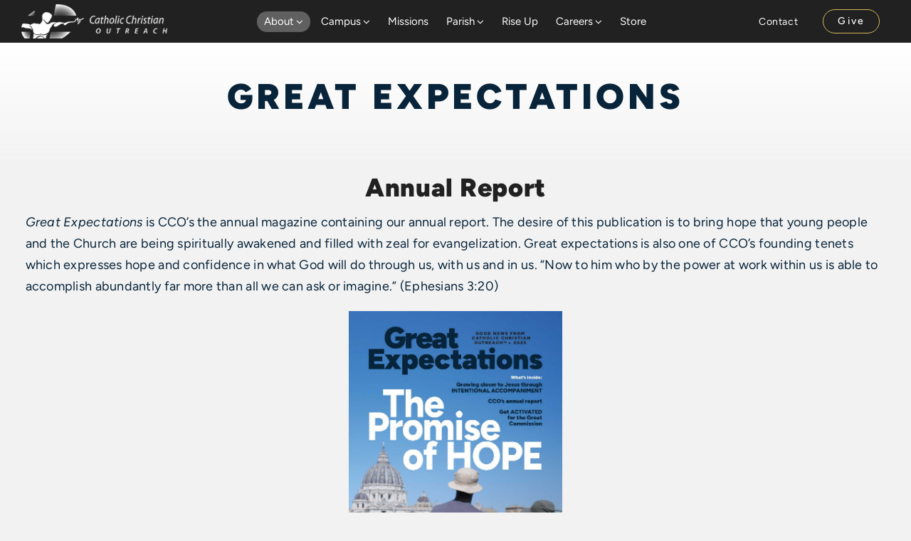

--- FILE ---
content_type: text/css;charset=utf-8
request_url: https://use.typekit.net/zvj6hem.css?timestamp=1755109710&ver=7.14.2
body_size: 1392
content:
/*
 * The Typekit service used to deliver this font or fonts for use on websites
 * is provided by Adobe and is subject to these Terms of Use
 * http://www.adobe.com/products/eulas/tou_typekit. For font license
 * information, see the list below.
 *
 * angie-sans:
 *   - http://typekit.com/eulas/0000000000000000773598ff
 *   - http://typekit.com/eulas/000000000000000077359902
 *   - http://typekit.com/eulas/000000000000000077359908
 *   - http://typekit.com/eulas/000000000000000077359909
 *   - http://typekit.com/eulas/000000000000000077359911
 *   - http://typekit.com/eulas/000000000000000077359914
 * kanit:
 *   - http://typekit.com/eulas/00000000000000007735b8d6
 *   - http://typekit.com/eulas/00000000000000007735b8d7
 *   - http://typekit.com/eulas/00000000000000007735b8d8
 *   - http://typekit.com/eulas/00000000000000007735b8d9
 *   - http://typekit.com/eulas/00000000000000007735b8da
 *   - http://typekit.com/eulas/00000000000000007735b8db
 *   - http://typekit.com/eulas/00000000000000007735b8dc
 *   - http://typekit.com/eulas/00000000000000007735b8dd
 *   - http://typekit.com/eulas/00000000000000007735b8e0
 *   - http://typekit.com/eulas/00000000000000007735b8e1
 *   - http://typekit.com/eulas/00000000000000007735b8e4
 *   - http://typekit.com/eulas/00000000000000007735b8e5
 * the-seasons:
 *   - http://typekit.com/eulas/00000000000000007758a676
 *   - http://typekit.com/eulas/00000000000000007750b302
 *   - http://typekit.com/eulas/00000000000000007750b301
 *   - http://typekit.com/eulas/00000000000000007758a678
 *   - http://typekit.com/eulas/00000000000000007750b305
 *   - http://typekit.com/eulas/00000000000000007758a67a
 *
 * © 2009-2026 Adobe Systems Incorporated. All Rights Reserved.
 */
/*{"last_published":"2025-08-13 18:27:27 UTC"}*/

@import url("https://p.typekit.net/p.css?s=1&k=zvj6hem&ht=tk&f=1860.1861.1862.1863.24304.24305.40500.40501.40502.40503.40504.40505.40506.40507.40510.40511.40514.40515.53890.53891.53892.53893.53894.53895&a=17454429&app=typekit&e=css");

@font-face {
font-family:"angie-sans";
src:url("https://use.typekit.net/af/dc40e4/0000000000000000773598ff/31/l?primer=7cdcb44be4a7db8877ffa5c0007b8dd865b3bbc383831fe2ea177f62257a9191&fvd=n4&v=3") format("woff2"),url("https://use.typekit.net/af/dc40e4/0000000000000000773598ff/31/d?primer=7cdcb44be4a7db8877ffa5c0007b8dd865b3bbc383831fe2ea177f62257a9191&fvd=n4&v=3") format("woff"),url("https://use.typekit.net/af/dc40e4/0000000000000000773598ff/31/a?primer=7cdcb44be4a7db8877ffa5c0007b8dd865b3bbc383831fe2ea177f62257a9191&fvd=n4&v=3") format("opentype");
font-display:auto;font-style:normal;font-weight:400;font-stretch:normal;
}

@font-face {
font-family:"angie-sans";
src:url("https://use.typekit.net/af/f5598b/000000000000000077359902/31/l?primer=7cdcb44be4a7db8877ffa5c0007b8dd865b3bbc383831fe2ea177f62257a9191&fvd=i4&v=3") format("woff2"),url("https://use.typekit.net/af/f5598b/000000000000000077359902/31/d?primer=7cdcb44be4a7db8877ffa5c0007b8dd865b3bbc383831fe2ea177f62257a9191&fvd=i4&v=3") format("woff"),url("https://use.typekit.net/af/f5598b/000000000000000077359902/31/a?primer=7cdcb44be4a7db8877ffa5c0007b8dd865b3bbc383831fe2ea177f62257a9191&fvd=i4&v=3") format("opentype");
font-display:auto;font-style:italic;font-weight:400;font-stretch:normal;
}

@font-face {
font-family:"angie-sans";
src:url("https://use.typekit.net/af/62fbbd/000000000000000077359908/31/l?primer=7cdcb44be4a7db8877ffa5c0007b8dd865b3bbc383831fe2ea177f62257a9191&fvd=n7&v=3") format("woff2"),url("https://use.typekit.net/af/62fbbd/000000000000000077359908/31/d?primer=7cdcb44be4a7db8877ffa5c0007b8dd865b3bbc383831fe2ea177f62257a9191&fvd=n7&v=3") format("woff"),url("https://use.typekit.net/af/62fbbd/000000000000000077359908/31/a?primer=7cdcb44be4a7db8877ffa5c0007b8dd865b3bbc383831fe2ea177f62257a9191&fvd=n7&v=3") format("opentype");
font-display:auto;font-style:normal;font-weight:700;font-stretch:normal;
}

@font-face {
font-family:"angie-sans";
src:url("https://use.typekit.net/af/232c64/000000000000000077359909/31/l?primer=7cdcb44be4a7db8877ffa5c0007b8dd865b3bbc383831fe2ea177f62257a9191&fvd=i7&v=3") format("woff2"),url("https://use.typekit.net/af/232c64/000000000000000077359909/31/d?primer=7cdcb44be4a7db8877ffa5c0007b8dd865b3bbc383831fe2ea177f62257a9191&fvd=i7&v=3") format("woff"),url("https://use.typekit.net/af/232c64/000000000000000077359909/31/a?primer=7cdcb44be4a7db8877ffa5c0007b8dd865b3bbc383831fe2ea177f62257a9191&fvd=i7&v=3") format("opentype");
font-display:auto;font-style:italic;font-weight:700;font-stretch:normal;
}

@font-face {
font-family:"angie-sans";
src:url("https://use.typekit.net/af/bb370c/000000000000000077359911/31/l?primer=7cdcb44be4a7db8877ffa5c0007b8dd865b3bbc383831fe2ea177f62257a9191&fvd=n6&v=3") format("woff2"),url("https://use.typekit.net/af/bb370c/000000000000000077359911/31/d?primer=7cdcb44be4a7db8877ffa5c0007b8dd865b3bbc383831fe2ea177f62257a9191&fvd=n6&v=3") format("woff"),url("https://use.typekit.net/af/bb370c/000000000000000077359911/31/a?primer=7cdcb44be4a7db8877ffa5c0007b8dd865b3bbc383831fe2ea177f62257a9191&fvd=n6&v=3") format("opentype");
font-display:auto;font-style:normal;font-weight:600;font-stretch:normal;
}

@font-face {
font-family:"angie-sans";
src:url("https://use.typekit.net/af/70c879/000000000000000077359914/31/l?primer=7cdcb44be4a7db8877ffa5c0007b8dd865b3bbc383831fe2ea177f62257a9191&fvd=i6&v=3") format("woff2"),url("https://use.typekit.net/af/70c879/000000000000000077359914/31/d?primer=7cdcb44be4a7db8877ffa5c0007b8dd865b3bbc383831fe2ea177f62257a9191&fvd=i6&v=3") format("woff"),url("https://use.typekit.net/af/70c879/000000000000000077359914/31/a?primer=7cdcb44be4a7db8877ffa5c0007b8dd865b3bbc383831fe2ea177f62257a9191&fvd=i6&v=3") format("opentype");
font-display:auto;font-style:italic;font-weight:600;font-stretch:normal;
}

@font-face {
font-family:"kanit";
src:url("https://use.typekit.net/af/05e101/00000000000000007735b8d6/31/l?subset_id=2&fvd=n2&v=3") format("woff2"),url("https://use.typekit.net/af/05e101/00000000000000007735b8d6/31/d?subset_id=2&fvd=n2&v=3") format("woff"),url("https://use.typekit.net/af/05e101/00000000000000007735b8d6/31/a?subset_id=2&fvd=n2&v=3") format("opentype");
font-display:auto;font-style:normal;font-weight:200;font-stretch:normal;
}

@font-face {
font-family:"kanit";
src:url("https://use.typekit.net/af/f36e0b/00000000000000007735b8d7/31/l?subset_id=2&fvd=i2&v=3") format("woff2"),url("https://use.typekit.net/af/f36e0b/00000000000000007735b8d7/31/d?subset_id=2&fvd=i2&v=3") format("woff"),url("https://use.typekit.net/af/f36e0b/00000000000000007735b8d7/31/a?subset_id=2&fvd=i2&v=3") format("opentype");
font-display:auto;font-style:italic;font-weight:200;font-stretch:normal;
}

@font-face {
font-family:"kanit";
src:url("https://use.typekit.net/af/f1f427/00000000000000007735b8d8/31/l?subset_id=2&fvd=n3&v=3") format("woff2"),url("https://use.typekit.net/af/f1f427/00000000000000007735b8d8/31/d?subset_id=2&fvd=n3&v=3") format("woff"),url("https://use.typekit.net/af/f1f427/00000000000000007735b8d8/31/a?subset_id=2&fvd=n3&v=3") format("opentype");
font-display:auto;font-style:normal;font-weight:300;font-stretch:normal;
}

@font-face {
font-family:"kanit";
src:url("https://use.typekit.net/af/f0ea41/00000000000000007735b8d9/31/l?subset_id=2&fvd=i3&v=3") format("woff2"),url("https://use.typekit.net/af/f0ea41/00000000000000007735b8d9/31/d?subset_id=2&fvd=i3&v=3") format("woff"),url("https://use.typekit.net/af/f0ea41/00000000000000007735b8d9/31/a?subset_id=2&fvd=i3&v=3") format("opentype");
font-display:auto;font-style:italic;font-weight:300;font-stretch:normal;
}

@font-face {
font-family:"kanit";
src:url("https://use.typekit.net/af/385303/00000000000000007735b8da/31/l?subset_id=2&fvd=n4&v=3") format("woff2"),url("https://use.typekit.net/af/385303/00000000000000007735b8da/31/d?subset_id=2&fvd=n4&v=3") format("woff"),url("https://use.typekit.net/af/385303/00000000000000007735b8da/31/a?subset_id=2&fvd=n4&v=3") format("opentype");
font-display:auto;font-style:normal;font-weight:400;font-stretch:normal;
}

@font-face {
font-family:"kanit";
src:url("https://use.typekit.net/af/2d7fdc/00000000000000007735b8db/31/l?subset_id=2&fvd=i4&v=3") format("woff2"),url("https://use.typekit.net/af/2d7fdc/00000000000000007735b8db/31/d?subset_id=2&fvd=i4&v=3") format("woff"),url("https://use.typekit.net/af/2d7fdc/00000000000000007735b8db/31/a?subset_id=2&fvd=i4&v=3") format("opentype");
font-display:auto;font-style:italic;font-weight:400;font-stretch:normal;
}

@font-face {
font-family:"kanit";
src:url("https://use.typekit.net/af/023950/00000000000000007735b8dc/31/l?subset_id=2&fvd=n5&v=3") format("woff2"),url("https://use.typekit.net/af/023950/00000000000000007735b8dc/31/d?subset_id=2&fvd=n5&v=3") format("woff"),url("https://use.typekit.net/af/023950/00000000000000007735b8dc/31/a?subset_id=2&fvd=n5&v=3") format("opentype");
font-display:auto;font-style:normal;font-weight:500;font-stretch:normal;
}

@font-face {
font-family:"kanit";
src:url("https://use.typekit.net/af/2ddea6/00000000000000007735b8dd/31/l?subset_id=2&fvd=i5&v=3") format("woff2"),url("https://use.typekit.net/af/2ddea6/00000000000000007735b8dd/31/d?subset_id=2&fvd=i5&v=3") format("woff"),url("https://use.typekit.net/af/2ddea6/00000000000000007735b8dd/31/a?subset_id=2&fvd=i5&v=3") format("opentype");
font-display:auto;font-style:italic;font-weight:500;font-stretch:normal;
}

@font-face {
font-family:"kanit";
src:url("https://use.typekit.net/af/f27f50/00000000000000007735b8e0/31/l?subset_id=2&fvd=n7&v=3") format("woff2"),url("https://use.typekit.net/af/f27f50/00000000000000007735b8e0/31/d?subset_id=2&fvd=n7&v=3") format("woff"),url("https://use.typekit.net/af/f27f50/00000000000000007735b8e0/31/a?subset_id=2&fvd=n7&v=3") format("opentype");
font-display:auto;font-style:normal;font-weight:700;font-stretch:normal;
}

@font-face {
font-family:"kanit";
src:url("https://use.typekit.net/af/b21ad7/00000000000000007735b8e1/31/l?subset_id=2&fvd=i7&v=3") format("woff2"),url("https://use.typekit.net/af/b21ad7/00000000000000007735b8e1/31/d?subset_id=2&fvd=i7&v=3") format("woff"),url("https://use.typekit.net/af/b21ad7/00000000000000007735b8e1/31/a?subset_id=2&fvd=i7&v=3") format("opentype");
font-display:auto;font-style:italic;font-weight:700;font-stretch:normal;
}

@font-face {
font-family:"kanit";
src:url("https://use.typekit.net/af/3569c5/00000000000000007735b8e4/31/l?primer=7cdcb44be4a7db8877ffa5c0007b8dd865b3bbc383831fe2ea177f62257a9191&fvd=n9&v=3") format("woff2"),url("https://use.typekit.net/af/3569c5/00000000000000007735b8e4/31/d?primer=7cdcb44be4a7db8877ffa5c0007b8dd865b3bbc383831fe2ea177f62257a9191&fvd=n9&v=3") format("woff"),url("https://use.typekit.net/af/3569c5/00000000000000007735b8e4/31/a?primer=7cdcb44be4a7db8877ffa5c0007b8dd865b3bbc383831fe2ea177f62257a9191&fvd=n9&v=3") format("opentype");
font-display:auto;font-style:normal;font-weight:900;font-stretch:normal;
}

@font-face {
font-family:"kanit";
src:url("https://use.typekit.net/af/063dc5/00000000000000007735b8e5/31/l?primer=7cdcb44be4a7db8877ffa5c0007b8dd865b3bbc383831fe2ea177f62257a9191&fvd=i9&v=3") format("woff2"),url("https://use.typekit.net/af/063dc5/00000000000000007735b8e5/31/d?primer=7cdcb44be4a7db8877ffa5c0007b8dd865b3bbc383831fe2ea177f62257a9191&fvd=i9&v=3") format("woff"),url("https://use.typekit.net/af/063dc5/00000000000000007735b8e5/31/a?primer=7cdcb44be4a7db8877ffa5c0007b8dd865b3bbc383831fe2ea177f62257a9191&fvd=i9&v=3") format("opentype");
font-display:auto;font-style:italic;font-weight:900;font-stretch:normal;
}

@font-face {
font-family:"the-seasons";
src:url("https://use.typekit.net/af/60c855/00000000000000007758a676/31/l?primer=7cdcb44be4a7db8877ffa5c0007b8dd865b3bbc383831fe2ea177f62257a9191&fvd=n3&v=3") format("woff2"),url("https://use.typekit.net/af/60c855/00000000000000007758a676/31/d?primer=7cdcb44be4a7db8877ffa5c0007b8dd865b3bbc383831fe2ea177f62257a9191&fvd=n3&v=3") format("woff"),url("https://use.typekit.net/af/60c855/00000000000000007758a676/31/a?primer=7cdcb44be4a7db8877ffa5c0007b8dd865b3bbc383831fe2ea177f62257a9191&fvd=n3&v=3") format("opentype");
font-display:auto;font-style:normal;font-weight:300;font-stretch:normal;
}

@font-face {
font-family:"the-seasons";
src:url("https://use.typekit.net/af/f7edd5/00000000000000007750b302/31/l?primer=7cdcb44be4a7db8877ffa5c0007b8dd865b3bbc383831fe2ea177f62257a9191&fvd=i7&v=3") format("woff2"),url("https://use.typekit.net/af/f7edd5/00000000000000007750b302/31/d?primer=7cdcb44be4a7db8877ffa5c0007b8dd865b3bbc383831fe2ea177f62257a9191&fvd=i7&v=3") format("woff"),url("https://use.typekit.net/af/f7edd5/00000000000000007750b302/31/a?primer=7cdcb44be4a7db8877ffa5c0007b8dd865b3bbc383831fe2ea177f62257a9191&fvd=i7&v=3") format("opentype");
font-display:auto;font-style:italic;font-weight:700;font-stretch:normal;
}

@font-face {
font-family:"the-seasons";
src:url("https://use.typekit.net/af/cd6931/00000000000000007750b301/31/l?primer=7cdcb44be4a7db8877ffa5c0007b8dd865b3bbc383831fe2ea177f62257a9191&fvd=i4&v=3") format("woff2"),url("https://use.typekit.net/af/cd6931/00000000000000007750b301/31/d?primer=7cdcb44be4a7db8877ffa5c0007b8dd865b3bbc383831fe2ea177f62257a9191&fvd=i4&v=3") format("woff"),url("https://use.typekit.net/af/cd6931/00000000000000007750b301/31/a?primer=7cdcb44be4a7db8877ffa5c0007b8dd865b3bbc383831fe2ea177f62257a9191&fvd=i4&v=3") format("opentype");
font-display:auto;font-style:italic;font-weight:400;font-stretch:normal;
}

@font-face {
font-family:"the-seasons";
src:url("https://use.typekit.net/af/0726c3/00000000000000007758a678/31/l?primer=7cdcb44be4a7db8877ffa5c0007b8dd865b3bbc383831fe2ea177f62257a9191&fvd=n4&v=3") format("woff2"),url("https://use.typekit.net/af/0726c3/00000000000000007758a678/31/d?primer=7cdcb44be4a7db8877ffa5c0007b8dd865b3bbc383831fe2ea177f62257a9191&fvd=n4&v=3") format("woff"),url("https://use.typekit.net/af/0726c3/00000000000000007758a678/31/a?primer=7cdcb44be4a7db8877ffa5c0007b8dd865b3bbc383831fe2ea177f62257a9191&fvd=n4&v=3") format("opentype");
font-display:auto;font-style:normal;font-weight:400;font-stretch:normal;
}

@font-face {
font-family:"the-seasons";
src:url("https://use.typekit.net/af/9c8f7e/00000000000000007750b305/31/l?primer=7cdcb44be4a7db8877ffa5c0007b8dd865b3bbc383831fe2ea177f62257a9191&fvd=i3&v=3") format("woff2"),url("https://use.typekit.net/af/9c8f7e/00000000000000007750b305/31/d?primer=7cdcb44be4a7db8877ffa5c0007b8dd865b3bbc383831fe2ea177f62257a9191&fvd=i3&v=3") format("woff"),url("https://use.typekit.net/af/9c8f7e/00000000000000007750b305/31/a?primer=7cdcb44be4a7db8877ffa5c0007b8dd865b3bbc383831fe2ea177f62257a9191&fvd=i3&v=3") format("opentype");
font-display:auto;font-style:italic;font-weight:300;font-stretch:normal;
}

@font-face {
font-family:"the-seasons";
src:url("https://use.typekit.net/af/2a403e/00000000000000007758a67a/31/l?primer=7cdcb44be4a7db8877ffa5c0007b8dd865b3bbc383831fe2ea177f62257a9191&fvd=n7&v=3") format("woff2"),url("https://use.typekit.net/af/2a403e/00000000000000007758a67a/31/d?primer=7cdcb44be4a7db8877ffa5c0007b8dd865b3bbc383831fe2ea177f62257a9191&fvd=n7&v=3") format("woff"),url("https://use.typekit.net/af/2a403e/00000000000000007758a67a/31/a?primer=7cdcb44be4a7db8877ffa5c0007b8dd865b3bbc383831fe2ea177f62257a9191&fvd=n7&v=3") format("opentype");
font-display:auto;font-style:normal;font-weight:700;font-stretch:normal;
}

.tk-angie-sans { font-family: "angie-sans",sans-serif; }
.tk-kanit { font-family: "kanit",sans-serif; }
.tk-the-seasons { font-family: "the-seasons",sans-serif; }


--- FILE ---
content_type: text/css
request_url: https://cco.ca/wp-content/themes/CCO2023/style.css?ver=60516a992237475239b7368f62d61a39
body_size: -34
content:
/*
Theme Name: CCO2023
Description: Child theme for Avada theme for CCO Canada
Author: CJamesRun
Author URI: https://cjamesrun.com
Template: Avada
Version: 4.1.0
Text Domain:  Avada
*/